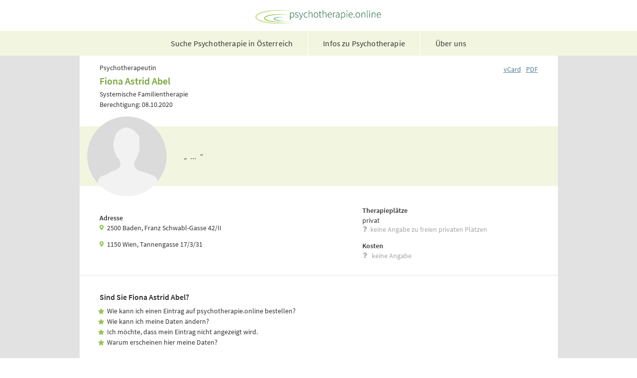

--- FILE ---
content_type: text/html; charset=UTF-8
request_url: https://psychotherapie.online/psychotherapeutin/abel-fiona-astrid-11603/
body_size: 2185
content:
	<!DOCTYPE html>

	<html lang="de-AT">

	<head>

	<title>Abel Fiona Astrid Psychotherapeutin</title>
	<meta charset="utf-8">
	<meta name="description"            content="Psychotherapeutin Abel Fiona Astrid, 2500 Baden" />
	<meta name="title"                  content="Abel Fiona Astrid Psychotherapeutin" />
	<meta name="keywords"               content="Psychotherapie,Psychotherapeutin,2500,Baden,Franz Schwabl-Gasse,Systemische,Familientherapie" />
	<meta name="page-topic"             content="Psychotherapie,Psychotherapeutin,Psychotherapeut" />
	<meta name="viewport"               content="width=device-width, initial-scale=1.0, maximum-scale=1.0"/>
	<meta http-equiv="Content-Type"     content="text/html; charset=utf-8" />
	<meta http-equiv="Cache-Control"    content="no-cache" />
	<meta name="audience"               content="all" />
	<meta http-equiv="content-language" content="de-AT" />
	<meta name="robots"                 content="index, follow" />
	<meta name="revisit-after"          content="1 days" />

	<link rel="stylesheet" type="text/css" href="/css/styles.css">
	<link rel="stylesheet" href="/css/fontawesome-free-5.15.1-web/css/all.css">

	<link rel="icon" type="image/svg+xml"             href="/images/favicon/favicon.svg">
	<link rel="icon" type="image/png"                 href="/images/favicon/favicon.png">
	<link rel="apple-touch-icon"      sizes="180x180" href="/images/favicon/apple-touch-icon.png">
	<link rel="icon" type="image/png" sizes="32x32"   href="/images/favicon/favicon-32x32.png">
	<link rel="icon" type="image/png" sizes="16x16"   href="/images/favicon/favicon-16x16.png">
	<link rel="manifest"                              href="/images/favicon/site.webmanifest">
	<link rel="mask-icon"                             href="/images/favicon/safari-pinned-tab.svg" color="#5bbad5">
	<meta name="msapplication-TileColor" 		  content="#da532c">
	<meta name="theme-color"             		  content="#ffffff">

	<script type="application/ld+json">{"@context": "https://schema.org","@type": "MedicalBusiness","name": "Psychotherapeutin Fiona Astrid Abel","image": "https://psychotherapie.online/psychotherapeutin/abel-fiona-astrid-11603/psychotherapeutin-abel-fiona-astrid.png","@id": "https://psychotherapie.online/psychotherapeutin/abel-fiona-astrid-11603/","url": "https://psychotherapie.online/psychotherapeutin/abel-fiona-astrid-11603/","knowsAbout": ["Systemische Familientherapie"],"foundingDate": "2020-10-08","address": {"@type": "PostalAddress","streetAddress": "Franz Schwabl-Gasse 42/II","addressLocality": "Baden","postalCode": "2500","addressCountry": "AT","email": "FionaAbel_pth@gmx.at"},"location":[{"@type": "Place","name": "Psychotherapeutin Fiona Astrid Abel","image": "https://psychotherapie.online/psychotherapeutin/abel-fiona-astrid-11603/psychotherapeutin-abel-fiona-astrid.png","address": {"@type": "PostalAddress","streetAddress": "Franz Schwabl-Gasse 42/II","addressLocality": "Baden","postalCode": "2500","addressCountry": "AT","email": "FionaAbel_pth@gmx.at"},"geo": {"@type": "GeoCoordinates","latitude": 48.014236700425,"longitude": 16.247033513334}},{"@type": "Place","name": "Psychotherapeutin Fiona Astrid Abel","image": "https://psychotherapie.online/psychotherapeutin/abel-fiona-astrid-11603/psychotherapeutin-abel-fiona-astrid.png","address": {"@type": "PostalAddress","streetAddress": "Tannengasse 17/3/31","addressLocality": "Wien","postalCode": "1150","addressCountry": "AT"},"geo": {"@type": "GeoCoordinates","latitude": 48.199695361123,"longitude": 16.330743749870}}],"sameAs": "https://psychotherapie.online/psychotherapeutin/abel-fiona-astrid-11603/" }</script></head><body>
<div class="page">
	<div class="header">
	<div class="logo">
	<a href="/">
	<img src="/images/logo_psycho-online_source_knapp.svg" alt="Logo von psychotherapie.online" height="28px">
	</a>
	</div>
			<ul class="menu">
		<li><a href="/"                         class="menuitem">Suche Psychotherapie in Österreich</a></li>
		<li><a href="/psychotherapie-faq/"      class="menuitem">Infos zu Psychotherapie</a></li>
		<li><a href="/psychotherapeuten-suche/" class="menuitem">Über uns</a></li>
		</ul>
			</div>
	<div class="main"><div class="container-detail-nameinfo"><div class="detail-nameinfo"><p class="detail-nameinfo-text">Psychotherapeutin</p><h1 class="detail-name h2">Fiona Astrid Abel</h1><p>Systemische Familientherapie</p><p class="detail-nameinfo-text">Berechtigung: 08.10.2020</p></div><div class="container-detail-sharelinks"><a class="detail-sharelink" href="/psychotherapeutin/abel-fiona-astrid-11603/psychotherapeutin-abel-fiona-astrid.vcf">vCard</a><a class="detail-sharelink" href="/psychotherapeutin/abel-fiona-astrid-11603/psychotherapeutin-abel-fiona-astrid.pdf">PDF</a></div></div></div><div class="full container-zitat"><div class="detail-portrait"><img src="/psychotherapeutin/abel-fiona-astrid-11603/psychotherapeutin-abel-fiona-astrid.png" width="160" height="160" alt="PsychotherapeutinFiona Astrid Abel" /></div><p class="zitat">„&nbsp; ... &nbsp;“</p></div><div class="main detail-info"><div class="detail-info-col-1"><ul class="fa-ul"></ul><h4>Adresse</h4><ul class="fa-ul"><li><i class="fa-li fa fa-map-marker-alt"></i>2500 Baden, Franz Schwabl-Gasse 42/II</li></ul><ul class="fa-ul"><li><i class="fa-li fa fa-map-marker-alt"></i>1150 Wien, Tannengasse 17/3/31</li></ul></div><div class="detail-info-col-2"><h4>Therapieplätze</h4><ul><li>privat</li><li class="text-keine-angabe"><img class="mini-icon" src="/images/question-icon-grey-square.svg"/>keine Angabe zu freien privaten Plätzen</li></ul><h4>Kosten</h4><ul><li class="text-keine-angabe"><img class="mini-icon" src="/images/question-icon-grey-square.svg"/> keine Angabe</li></ul></div></div><div class="main detail-nameinfo">

<br>
<h3>Sind Sie 
Fiona Astrid Abel?
</h3>
<ul class="fa-ul infobar-text">
<li><i class="fa-li fa fa-star"></i>Wie kann ich einen Eintrag auf psychotherapie.online bestellen?</li>
<li><i class="fa-li fa fa-star"></i>Wie kann ich meine Daten ändern?</li>
<li><i class="fa-li fa fa-star"></i>Ich möchte, dass mein Eintrag nicht angezeigt wird.</li>
<li><i class="fa-li fa fa-star"></i>Warum erscheinen hier meine Daten?</li>
</ul>
<br>
Alle Informationen finden Sie unter <a href="https://psychotherapie.online/login/?info">Psychotherapeut*innen auf psychotherapie.online</a>.
<br><br>
</div>
<div class="detail-map-container"><div class="detail-map"><iframe width="100%" height="100%" style="border:none;"
	       src="/map/?id=6971e40f238e81.49234918&db=psy&len=221b0a5acc19925eea725ba034c13970702e111aaf090b097e58887afe8d12e6"></iframe></div><p class="map-impressum">Datenquelle: <a href="https://basemap.at/" target="_blank">basemap.at</a></p></div><div class="main container-detail-pics">
</div>

<div class="footer"><a class="footer-link" href="/impressum/" >Impressum & Datenschutz</a><a class="footer-link" href="/login/">Registrieren & Anmelden</a></div>
</div>

</body>
</html>


--- FILE ---
content_type: text/html; charset=UTF-8
request_url: https://psychotherapie.online/map/?id=6971e40f238e81.49234918&db=psy&len=221b0a5acc19925eea725ba034c13970702e111aaf090b097e58887afe8d12e6
body_size: 2862
content:
<!DOCTYPE html>
<html>
<head>
<meta http-equiv="Content-Type" content="text/html; charset=utf-8">
<meta name="viewport" content="width=device-width, initial-scale=1.0, maximum-scale=1.0, user-scalable=0">
<meta name="apple-mobile-web-app-capable" content="yes">
<title>psychotherapie.online - Karte Psychotherapeuten Österreich</title>
<link rel="stylesheet" href="/openlayers/theme/default/style.css" type="text/css"/>
<style>
html, body, div, span, object, iframe, h1, h2, h3, h4, h5, h6, p, blockquote, pre, a, abbr, acronym, address, code, del, dfn, em, img, q, dl, dt, dd, fieldset, form, label, legend, table, caption, tbody, tfoot, thead, tr, th, td {margin:0;padding:0;border:0;font-weight:inherit;font-style:inherit;font-size:100%;font-family:inherit;vertical-align:baseline;}
body {line-height:1.5;}
table {border-collapse:separate;border-spacing:0;}
caption, th, td {text-align:left;font-weight:normal;}
table, td, th {vertical-align:middle;}
blockquote:before, blockquote:after, q:before, q:after {content:"";}
blockquote, q {quotes:"" "";}
a img {border:none;}
body 
{
	font-family: "Lucida Grande", Verdana, Geneva, Lucida, Arial, Helvetica, sans-serif;
	font-size: 80%;
	color: #222;
	background: #fff;
	margin: 0em 0em;
}
pre, code 
{
	margin: 1.5em 0;
	white-space: pre;
}
pre, code 
{
	font: 1em 'andale mono', 'lucida console', monospace;
	line-height:1.5;
}
a[href] 
{
	color: #436976;
	background-color: transparent;
}
h1, h2, h3, h4, h5, h6 
{
	color: #003a6b;
	background-color: transparent;
	font: 100% 'Lucida Grande', Verdana, Geneva, Lucida, Arial, Helvetica, sans-serif;
	margin: 0;
	padding-top: 0.5em;
}
h1 
{
	font-size: 130%;
	margin-bottom: 0.5em;
	border-bottom: 1px solid #fcb100;
}
h2 
{
	font-size: 120%;
	margin-bottom: 0.5em;
	border-bottom: 1px solid #aaa;
}
h3 
{
	font-size: 110%;
	margin-bottom: 0.5em;
	text-decoration: underline;
}
h4 
{
	font-size: 100%;
	font-weight: bold;
}
h5 
{
	font-size: 100%;
	font-weight: bold;
}
h6 
{
	font-size: 80%;
	font-weight: bold;
}
.olControlAttribution 
{
	bottom: 5px;
}
.smallmap 
{
	width: 100%;
	height: 380px;
	border: 0px solid #ff0000;
}
#tags 
{
	display: none;
}
#docs p 
{
	margin-bottom: 0.5em;
}
/* **** 20210531 atitngo 
@media only screen and (max-width: 600px) 
{
	body 
	{
		height           : 100%;
		margin           : 0;
		padding          : 0;
		width            : 100%;
	}
	#map
	{
		background : #7391ad;
		width      : 100%;
	}
	#map 
	{
		border : 0;
		height : 512px;
	}
	#title 
	{
		font-size   : 1.3em;
		line-height : 2em;
		text-indent : 1em;
		margin      : 0;
		padding     : 0;
	}
	#docs 
	{
		bottom     : 0;
		padding    : 1em;
	}
	#shortdesc 
	{
		color      : #aaa;
		font-size  : 0.8em;
		padding    : 1em;
		text-align : right;
	}
	#tags 
	{
		display : none;
	}
}
@media only screen and (orientation: landscape) and (max-width: 600px)
{
	#shortdesc 
	{
		float: right;
		width: 25%;
	}
	#map 
	{
		width: 70%;
	}
	#docs 
	{
		font-size: 12px;
	}
}
*/
body 
{
	-webkit-text-size-adjust: none;
}

.olImageLoadError{display: none !important;}

</style>

<script src="/openlayers/OpenLayers.js"></script>

<script>

var map;

var extent = new OpenLayers.Bounds(960775.14794368,
                                   5792039.2022823,
                                   1943722.9120636,
                                   6329479.324005);

function init()
{
	map = new OpenLayers.Map({
			div: "map",
			projection: "EPSG:3857",
			numZoomLevels: 19,
			controls: []
				});

        map.setOptions({restrictedExtent: extent});

	map.isValidZoomLevel = function(zoomLevel) 
	{
		    valid = ( (zoomLevel != null) && (zoomLevel >= 7) && (zoomLevel <= 19) ); // 20 was 16
		    if(!valid && map.getZoom() == 0)
		    {
			map.zoomTo(19 - (19 - 7)/2);
		    }
		    return valid;
	}

	map.addControl(new OpenLayers.Control.Navigation());       // The navigation control handles map browsing with mouse events (dragging, double-clicking, and scrolling the wheel).  Create a new navigation control with the OpenLayers.Control.Navigation control.
	map.addControl(new OpenLayers.Control.KeyboardDefaults()); // The KeyboardDefaults control adds panning and zooming functions, controlled with the keyboard.  By default arrow keys pan, +/- keys zoom & Page Up/Page Down/Home/End scroll by three quarters of a page.
	//map.addControl(new OpenLayers.Control.TouchNavigation());  // The navigation control handles map browsing with touch events (dragging, double-tapping, tap with two fingers, and pinch zoom).  Create a new control with the OpenLayers.Control.TouchNavigation constructor.
	//map.addControl(new OpenLayers.Control.PinchZoom());        // Create a control for zooming with pinch gestures.  This works on devices with multi-touch support.
	map.addControl(new OpenLayers.Control.PanZoom());	   // The PanZoom is a visible control, composed of a OpenLayers.Control.PanPanel and a OpenLayers.Control.ZoomPanel.  By default it is drawn in the upper left corner of the map.
	//map.addControl(new OpenLayers.Control.Scale());            // The Scale control displays the current map scale as a ratio (e.g.  Scale = 1:1M).  By default it is displayed in the lower right corner of the map.
	//map.addControl(new OpenLayers.Control.ScaleLine());        // The ScaleLine displays a small line indicator representing the current map scale on the map.  By default it is drawn in the lower left corner of the map.

/*	
	var basemap = new OpenLayers.Layer.WMTS({
			name: "basemap.at",
			url:
			"https://maps.wien.gv.at/basemap/bmaphidpi/{Style}/{TileMatrixSet}/{TileMatrix}/{TileRow}/{TileCol}.jpeg",
			layer: "geolandbasemap",
			matrixSet: "google3857",
			requestEncoding: "REST",
			style: "normal",
			isBaseLayer: true });

*/
	// "https://psychotherapie.online/basemap/tiles/{TileMatrix}/{TileCol}/{TileRow}.png",

	var basemap = new OpenLayers.Layer.WMTS({
			name: "basemap.at",
			url:
			"https://psychotherapie.online/basemap/{TileMatrix}/{TileCol}/{TileRow}",
			layer: "geolandbasemap",
			matrixSet: "google3857",
			requestEncoding: "REST",
			style: "normal",
			isBaseLayer: true });

	map.addLayers([basemap]);

	var markers = new OpenLayers.Layer.Markers( "Markers" );
	map.addLayer(markers);

	var size0 = new OpenLayers.Size(35,35);var size_active0 = new OpenLayers.Size(35,35);var icon0 = new OpenLayers.Icon('/css/icon_psy.svg',
									   size0,
									   new OpenLayers.Pixel(-(size0.w/2), -(size0.h)));var icon_active0 = new OpenLayers.Icon('/css/icon_psy_active.svg',
									   size_active0,
									   new OpenLayers.Pixel(-(size_active0.w/2), -(size_active0.h)));var marker0 = new OpenLayers.Marker(new OpenLayers.LonLat(1808611.4976056, 6109223.6414510),icon0);var marker_active0 = new OpenLayers.Marker(new OpenLayers.LonLat(1808611.4976056, 6109223.6414510),icon_active0);markers.addMarker(marker0);markers.addMarker(marker_active0);marker_active0.display(false);var size1 = new OpenLayers.Size(35,35);var size_active1 = new OpenLayers.Size(35,35);var icon1 = new OpenLayers.Icon('/css/icon_psy.svg',
									   size1,
									   new OpenLayers.Pixel(-(size1.w/2), -(size1.h)));var icon_active1 = new OpenLayers.Icon('/css/icon_psy_active.svg',
									   size_active1,
									   new OpenLayers.Pixel(-(size_active1.w/2), -(size_active1.h)));var marker1 = new OpenLayers.Marker(new OpenLayers.LonLat(1817930.0785109, 6140141.5608325),icon1);var marker_active1 = new OpenLayers.Marker(new OpenLayers.LonLat(1817930.0785109, 6140141.5608325),icon_active1);markers.addMarker(marker1);markers.addMarker(marker_active1);marker_active1.display(false);
	// zoom to see all
	map.zoomToExtent(markers.getDataExtent());
	map.zoomOut(); // zoom one level back to see all markers

		//map.zoomTo(16);

} // function init()

</script>

<style>
.olControlAttribution 
{
	bottom: 5px;
}
</style>
</head>
<body onload="init();">
<div id="map" class="smallmap"></div>
<div style="clear: both;"></div>
</body>
</html>


--- FILE ---
content_type: text/css
request_url: https://psychotherapie.online/css/styles.css
body_size: 5807
content:
/* ---------- Allgemein ---------- */

*{
    margin: 0;
    padding: 0;
    box-sizing: border-box;
    font-family: Source Sans Pro, sans-serif;    

}


/*
body 
{
  width: 210mm;
}
@page 
{
  margin:0;
  padding:0;
}
*/

.infobar {
    background-color: var(--orangelight);
    padding-top: 10px;
    padding-bottom: 10px;
    border: 3px solid var(--orangemid);
}

.infobar-icon {
    color: var(--orange);
}

.infobar-text {
    line-height: 1.5;
}


/*
-----------LOGOFARBEN--------------
ligth green: #dbe7a9
middle green: #aecd6a
dark green: #619c51
*/


:root {
    --greenlight: #F2F6E0;      /* fÃ¼r hellgrÃ¼ne HintergrÃ¼nde */
    --greenmid: #99C55A;        /* fÃ¼r Icons, Button-hover */
    --greendark: #619c51;       /* fÃ¼r text-link-hover */
    
    --linkblue: #527e99;        /* fÃ¼r text-links */
        
    --textgrey: #333333;        /* Text: default */
    --textgreylight: #A4A5A5;   /* Text: keine Angaben */
    --textgreen: #7BA63E;       /* fÃ¼r groÃŸe Headlines */
    --textred: #C67B3E;         /* für warnung */
  
    --lightgrey: #EFEFEF;       /* fÃ¼r hellgraue HintergrÃ¼nde */

    --midgrey: #E2E2E2;         /* Hintergrund Detailinfos, Trennlinien */
    --darkgrey: #909090;        /* genereller Seitenhintergrund */
    --darkestgrey: #555;        /* Hintergrund tooltip */

    --orange: #DF6B29;          /* Map-Icon, Infobar-Icon */
    --orangemid: #FF9457;       /* Infobar-Border */
    --orangelight: #FFD8C2      /* Infobar-Background */
}


/* ----------- Font ------------ */

/* source-sans-pro-300 - latin */
@font-face {
  font-family: 'Source Sans Pro';
  font-style: normal;
  font-weight: 300;
    font-display: swap;
  src: url('/css/fonts/source-sans-pro-v14-latin-300.eot'); /* IE9 Compat Modes */
  src: local(''),
       url('/css/fonts/source-sans-pro-v14-latin-300.eot?#iefix') format('embedded-opentype'), /* IE6-IE8 */
       url('/css/fonts/source-sans-pro-v14-latin-300.woff2') format('woff2'), /* Super Modern Browsers */
       url('/css/fonts/source-sans-pro-v14-latin-300.woff') format('woff'), /* Modern Browsers */
       url('/css/fonts/source-sans-pro-v14-latin-300.ttf') format('truetype'), /* Safari, Android, iOS */
       url('/css/fonts/source-sans-pro-v14-latin-300.svg#SourceSansPro') format('svg'); /* Legacy iOS */
}

/* source-sans-pro-regular - latin */
@font-face {
  font-family: 'Source Sans Pro';
  font-style: normal;
  font-weight: 400;
  font-display: swap;
  src: url('/css/fonts/source-sans-pro-v14-latin-regular.eot'); /* IE9 Compat Modes */
  src: local(''),
       url('/css/fonts/source-sans-pro-v14-latin-regular.eot?#iefix') format('embedded-opentype'), /* IE6-IE8 */
       url('/css/fonts/source-sans-pro-v14-latin-regular.woff2') format('woff2'), /* Super Modern Browsers */
       url('/css/fonts/source-sans-pro-v14-latin-regular.woff') format('woff'), /* Modern Browsers */
       url('/css/fonts/source-sans-pro-v14-latin-regular.ttf') format('truetype'), /* Safari, Android, iOS */
       url('/css/fonts/source-sans-pro-v14-latin-regular.svg#SourceSansPro') format('svg'); /* Legacy iOS */
}

/* source-sans-pro-italic - latin */
@font-face {
  font-family: 'Source Sans Pro';
  font-style: italic;
  font-weight: 400;
  font-display: swap;
  src: url('/css/fonts/source-sans-pro-v14-latin-italic.eot'); /* IE9 Compat Modes */
  src: local(''),
       url('/css/fonts/source-sans-pro-v14-latin-italic.eot?#iefix') format('embedded-opentype'), /* IE6-IE8 */
       url('/css/fonts/source-sans-pro-v14-latin-italic.woff2') format('woff2'), /* Super Modern Browsers */
       url('/css/fonts/source-sans-pro-v14-latin-italic.woff') format('woff'), /* Modern Browsers */
       url('/css/fonts/source-sans-pro-v14-latin-italic.ttf') format('truetype'), /* Safari, Android, iOS */
       url('/css/fonts/source-sans-pro-v14-latin-italic.svg#SourceSansPro') format('svg'); /* Legacy iOS */
}

/* source-sans-pro-300italic - latin */
@font-face {
  font-family: 'Source Sans Pro';
  font-style: italic;
  font-weight: 300;
  font-display: swap;
  src: url('/css/fonts/source-sans-pro-v14-latin-300italic.eot'); /* IE9 Compat Modes */
  src: local(''),
       url('/css/fonts/source-sans-pro-v14-latin-300italic.eot?#iefix') format('embedded-opentype'), /* IE6-IE8 */
       url('/css/fonts/source-sans-pro-v14-latin-300italic.woff2') format('woff2'), /* Super Modern Browsers */
       url('/css/fonts/source-sans-pro-v14-latin-300italic.woff') format('woff'), /* Modern Browsers */
       url('/css/fonts/source-sans-pro-v14-latin-300italic.ttf') format('truetype'), /* Safari, Android, iOS */
       url('/css/fonts/source-sans-pro-v14-latin-300italic.svg#SourceSansPro') format('svg'); /* Legacy iOS */
}

/* source-sans-pro-600 - latin */
@font-face {
  font-family: 'Source Sans Pro';
  font-style: normal;
  font-weight: 600;
  font-display: swap;
  src: url('/css/fonts/source-sans-pro-v14-latin-600.eot'); /* IE9 Compat Modes */
  src: local(''),
       url('/css/fonts/source-sans-pro-v14-latin-600.eot?#iefix') format('embedded-opentype'), /* IE6-IE8 */
       url('/css/fonts/source-sans-pro-v14-latin-600.woff2') format('woff2'), /* Super Modern Browsers */
       url('/css/fonts/source-sans-pro-v14-latin-600.woff') format('woff'), /* Modern Browsers */
       url('/css/fonts/source-sans-pro-v14-latin-600.ttf') format('truetype'), /* Safari, Android, iOS */
       url('/css/fonts/source-sans-pro-v14-latin-600.svg#SourceSansPro') format('svg'); /* Legacy iOS */
}

/* source-sans-pro-600italic - latin */
@font-face {
  font-family: 'Source Sans Pro';
  font-style: italic;
  font-weight: 600;
  font-display: swap;
  src: url('/css/fonts/source-sans-pro-v14-latin-600italic.eot'); /* IE9 Compat Modes */
  src: local(''),
       url('/css/fonts/source-sans-pro-v14-latin-600italic.eot?#iefix') format('embedded-opentype'), /* IE6-IE8 */
       url('/css/fonts/source-sans-pro-v14-latin-600italic.woff2') format('woff2'), /* Super Modern Browsers */
       url('/css/fonts/source-sans-pro-v14-latin-600italic.woff') format('woff'), /* Modern Browsers */
       url('/css/fonts/source-sans-pro-v14-latin-600italic.ttf') format('truetype'), /* Safari, Android, iOS */
       url('/css/fonts/source-sans-pro-v14-latin-600italic.svg#SourceSansPro') format('svg'); /* Legacy iOS */
}


p {
    margin-bottom: 0.2em;
    font-size: 14px;
    color: var(--textgrey);
}

ul {
    color: var(--textgrey);
    list-style: none;
}

a {
    color: var(--linkblue);
    cursor: pointer;
}

a:hover {
    color: var(--greendark);
}

/*ul {
    list-style: none;
}*/

.text-keine-angabe {
    color: var(--textgreylight);
}

.nebeninfo {
    font-size: 12px; 
}

.bold {
    font-weight: 700;
}

h1 {
    
}

h2 {
    font-size: 20px;
    padding-bottom: 10px;
    /*font-family: Lato, sans-serif;*/
    font-weight: 600; 
    color: var(--textgreen);
}

.h2 {
    font-size: 20px;
    padding-bottom: 10px;
    /*font-family: Lato, sans-serif;*/
    font-weight: 600;
    color: var(--textgreen);
}

h3 {
   font-size: 16px; 
    padding-bottom: 8px;
    font-family: Source Sans Pro, sans-serif;
    font-weight: 600;
    color: var(--textgrey);
}

h4 {
    font-size: 14px;
    padding-bottom: 2px;
    font-family: Source Sans Pro, sans-serif;
    font-weight: 600;
    color: var(--textgrey);
}

.warning {
    font-size: 16px;
    padding-bottom: 10px;
    padding-top:    10px;
    /*font-family: Lato, sans-serif;*/
    font-weight: 600; 
    color: var(--textred);
}

.warning a {
    font-size: 16px;
    padding-bottom: 10px;
    padding-top:    10px;
    /*font-family: Lato, sans-serif;*/
    font-weight: 600; 
    color: var(--textred);
}

.warningbox {
    font-size: 14px;
    padding-bottom: 10px;
    padding-top:    10px;
    font-weight: 600; 
}

.warningbox a {
    font-size: 14px;
    padding-bottom: 10px;
    padding-top:    10px;
    font-weight: 600; 
}

.page {
    background-color: var(--midgrey);
    display: flex;
    flex-wrap: wrap;
    flex-direction: column;
    font-size: 14px;
}

.main {
    background-color: #ffffff;
    padding: 15px 15px;
    width: 100%;
}

.full {
    padding-left: 15px;
    padding-right: 15px;
}


/* ---------------- Header & Navigations --------*/

.header {
    background-color: #fff;
    display: flex;
    justify-content: center;
    flex-wrap: wrap;
    width: 100%;
}

.logo {
    display: flex;
    justify-content: center;
    padding: 20px 0 10px 0;
    width: 100%;
}

.menu h1 {
    font-family: Source Sans Pro, sans-serif;
    font-weight: 500;
    font-size: 16px;
    letter-spacing: 0.01em;
    text-align: center;
}

.menu {
    background-color: var(--greenlight);
    display: flex;
    flex-wrap: wrap;
    flex-direction: column;
    align-content: center;
    width: 100%;
    list-style: none;
    font-family: Source Sans Pro, sans-serif;
    font-weight: 500;
    font-size: 16px;
    letter-spacing: 0.01em;
    text-align: center;
}

.menuitem {
    text-decoration: none;
    color: var(--textgrey);
    border: none;
    display: block;
    padding: 10px 15px;
}

.menuitem:hover {
    color: #ffffff;
    background-color: var(--greenmid);
}


/* ------------------- Suchparamenter -------------*/

.parameter {
    margin-bottom: 20px;
}

input[type=text] {
    -webkit-appearance: none;
    padding: 8px;
    border: 1px solid var(--darkgrey);
    border-radius: 2px;
    font-size: 14px;
   /* width: 100%;*/
}

input[type=url] {
    -webkit-appearance: none;
    padding: 8px;
    border: 1px solid var(--darkgrey);
    border-radius: 2px;
    font-size: 14px;
   /* width: 100%;*/
}

input[type=email] {
    -webkit-appearance: none;
    padding: 8px;
    border: 1px solid var(--darkgrey);
    border-radius: 2px;
    font-size: 14px;
   /* width: 100%;*/
}

input[type=date] {
    -webkit-appearance: none;
    padding: 8px;
    border: 1px solid var(--darkgrey);
    border-radius: 2px;
    font-size: 14px;
   /* width: 100%;*/
}

input[type=password] {
    -webkit-appearance: none;
    padding: 8px;
    border: 1px solid var(--darkgrey);
    border-radius: 2px;
    font-size: 14px;
   /* width: 100%;*/
}

input[type=text].textsuche {
    -webkit-appearance: none;
    padding: 0 0 0 5px;
    border: 1px solid var(--darkgrey);
    border-radius: 2px;
    font-size: 14px;
    width: 90%;
}

input[type=number] {
    -webkit-appearance: none;
    padding: 0 0 0 5px;
    border: 1px solid var(--darkgrey);
    border-radius: 2px;
    font-size: 14px;
    width: 45px;
}

input:focus {
    outline: none;
    border: 1px solid var(--greenmid);
    outline: 1px solid var(--greenmid);
}

.dropdown {
    -webkit-appearance: none;
    padding: 0 0 0 5px;
    border: 1px solid var(--darkgrey);
    border-radius: 2px;
    font-size: 14px;
}

.parameter label{
    margin-right: 4px;
    color: var(--textgrey);
}

.plz {
    display: flex;
    margin-bottom: 8px;
}
.plz input[name="s_plzort"] {
    flex: 1;
}

.container-strasse-nr {
    /*background-color: red;*/
    display: flex;
    flex-wrap: wrap;
    justify-content: space-between;
}

.container-strasse-nr input[name=s_strasse] {
    flex: 1;
    margin-right: 8px;
    margin-bottom: 8px;
}

.container-strasse-nr input[name=s_nr] {
    flex: initial;
    width: 100px;
    margin-bottom: 8px;
}

/* --------------- Methoden & Suchfilter --------------*/

.methodenwahl,
.einleitungstext-detailsuche {
    margin-bottom: 10px;
}

.form-container {
    /*background-color: aqua;*/
    /*padding-top: 15px;*/
    display: flex;
    flex-wrap: wrap;
    width: 100%;
}

.suchfilter-element {
    margin-bottom: 15px;
    padding-right: 10px;
}

.suchfilter-element:last-of-type {
    padding-right: 0;
}

.suchfilter-element ul li {
    padding-bottom: 0.4em;
    }

.suchfilter-element ul li:last-of-type {
    padding-bottom: 0;
    }

.filterliste-follow {
    margin-bottom: 15px;
}

.filter50 {
    width: 50%;
}

.filter25 {
    width: 25%;
}

/* Background-Highlight aktives Label */

input[type=checkbox]:focus + label, input[type=radio]:focus + label 
    {
        /*background-color: <?php echo $g_focus; ?>;
        color: #000080;*/
        background-color: var(--greenlight);
        color: black;
    }  

/* Erweiterte Suche */

.icon-detailsuche {
    font-size: 0.7em;
    padding-left: 5px;
}

.icon-detailsuche:hover {
    text-decoration: none;
}

.icon-detailsuche-link {
    text-decoration: none;
    color: var(--textgreen);
}

.detailsuche-hl {
    background-color: white;
    border: none;
    font-size: 20px;
    padding-bottom: 10px;
    font-weight: 600; 
    color: var(--textgreen);
    text-decoration: none;
}

.detailsuche-hl:hover {
    /*text-decoration: underline;*/
    color: var(--greendark);
    cursor: pointer;
}

.text-link-detailsuche {
}

/* ----------------- Buttons ----------------*/

.button {
    -webkit-appearance: none;

    color: var(--textgrey);
    background-color: var(--greenlight);
    text-align: center;
    font-size: 14px;
    
    border: 1px solid var(--greenlight);
    border-radius: 2px;
    padding: 12px 20px;
    
    cursor: pointer;
}

.button:link,
.button:visited {
    border: none;
    text-decoration: none;
    color: var(--textgrey); 
}

.button:hover {
    background-color: var(--greenmid);
    border: 1px solid var(--greenmid);
    border-radius: 2px;
    color: #ffffff;
}

.button:active {
    background-color: var(--textgreen);
    border: 1px solid var(--textgreen);
}

.button:disabled {
    color: #a0a0a0;
    background-color: var(--lightgrey);
    cursor: not-allowed;
}

.button-2nd {
    background-color: var(--lightgrey);
    border: 1px solid var(--lightgrey);
    border-radius: 2px;
    padding: 8px 15px;
    color: var(--textgrey);
    font-size: 14px;
}

.button-2nd:link,
.button-2nd:visited {
    color: var(--textgrey);
    border: none;
}

.button-2nd:hover {
    color: #ffffff;
}

.button-icon {
    background-color: white;
    padding: 0 10px;
    color: var(--greenmid);
    border: 1px solid white;
}

.button-standort {
    margin-bottom: 8px;
    margin-left: 8px;
}

.button-suchen {
    width: 100%;
}

/* ---------- Ergebnis & Karte ----------*/


    .text-ergebnis {
        margin-bottom: 20px;
    }


    .karteninfo {
        padding-top: 10px;
        padding-bottom: 10px;
        background-color: ;
    }


    /* ---------- Karte ------------*/

    .map-container {
        display: flex;
        height: 500px;
        position: relative;
    }

    .map {
        width: 100%;
    }

    /* ---------- Seitennr-Navigation ----------- */

    .container-numb-nav {
        display: flex;
        justify-content: space-between;
        align-items: center;
    }

    .numb-nav {
        display: flex;
        flex-wrap: wrap;
        list-style: none;
    }

    .numb-nav > button {
        margin-right: 5px;
    }

    .numb-nav > button:last-of-type {
        margin-right: 0;
    }


/* ---------- Ergebnisliste ---------- */


h4 a {
    color: black;
    font-weight: 600;
    font-size: 17px;
    text-decoration: underline;
}

.table-container {
    width: 100%;
}

.table-row-1 {
    background-color: #ffffff;
}

.table-row-2 {
    background-color: var(--lightgrey);
}

/* ausgewÃ¤hltes Ergebnis */

.ergebnis-selected {
    background-color: #ffffff;
    border-bottom: 4px solid var(--midgrey);
}

.mini-numb-nav {
    display: flex;
    justify-content: center;
    align-items: center;
    margin-bottom: 20px;
}

.mini-numb-nav-pfeil {
}

.mini-numb-nav-counter {
    padding: 0 15px;
}


.table-container .headline-suchergebnisse {
    text-align: center;
    padding-top: 25px;
}

.table-row-1,
.table-row-2 {
    display: flex;
    width: 100%;
    flex-direction: column;
    /*padding-top: 15px;*/
    /*line-height: 1.2;*/
}

.cell {
    padding: 5px 15px 5px 15px;
}

.psycho-foto {
    margin: 10px 15px 0 15px;
    width: 90px;
    display: block;
    flex-wrap: wrap;
    position: relative;
}
    
.psycho-foto img {
    width: 90px;
    border-radius: 50%;
    -webkit-filter: grayscale(100%);
    -moz-filter: grayscale(100%);
    -ms-filter: grayscale(100%);
    -o-filter: grayscale(100%);
    filter: grayscale(100%);
}

.psycho-foto-admin-gray {
    width: 90px;
    border-radius: 50%;
    -webkit-filter: grayscale(100%);
    -moz-filter: grayscale(100%);
    -ms-filter: grayscale(100%);
    -o-filter: grayscale(100%);
    filter: grayscale(100%);
}

.psycho-foto-admin-color {
    height: 90px;
    width: 90px;
    border-radius: 50%;
}

.psycho-foto .verified-user {
    color: var(--greenmid);
    position: absolute;
    font-size: 1.1em;
    top: 4px;
    left: 2px;
    z-index: 1;
}


/* ---------- Tooltip ---------- */

/* tooltip-info: Was bedeutet verifiziert? */

.tooltip-verified {
    position: relative;
    display: inline-block;
}

.tooltip-verified .tooltip-text-verified {
    visibility: hidden;
    width: 180px;
    background-color: var(--darkestgrey);
    color: #fff;
    text-align: center;
    font-size: 14px;
    line-height: 1.2;
    padding: 8px 5px;
    border-radius: 5px;
    
/* position of the tooltip text */
    
    position: absolute;
    z-index: 1;
    bottom: 120%;
    left: 50%;
    margin-left: -15px;
    
/* fade in tooltip */
    
    opacity: 0;
    transition: opacity 0.3s;
}

/* tooltip arrow */

.tooltip-verified .tooltip-text-verified::after {
    content: "";
    position: absolute;
    top: 100%;
    left: 15%;
    margin-left: -16px;
    border-width: 5px;
    border-style: solid;
    border-color: var(--darkestgrey) transparent transparent transparent;
}

.tooltip-verified:hover .tooltip-text-verified {
    visibility: visible;
    opacity: 1;
}



.adressline {
    display: flex;
    background-color: antiquewhite;
    align-items: flex-start;
}

.fa-li {
    color: var(--greenmid);
    font-size: 0.8em;
    margin-top: 0.28em;
}

.psycho-adress li {
    margin-bottom: 0.2em;
}*/

.psycho-platz {
    /*background-color: antiquewhite;*/
    color: #619c51;
    display: flex;
    align-items: flex-start;
    /*padding: 10px 0 0 0;*/
}

.supervision,
.title {
    font-style: italic;
}

.map-marker,
.website-icon {
    width: 10px;
    margin-right: 5px;
    margin-top: 5px
    /*background-color: skyblue;*/
}

.check-icon {
    width: 16px;
    /*fill: green;   --------find out how to add svg inline => besser in der Zeile platzieren? Dann auf jeden Fall besser zumindest an der ersten ausgerichtet, aber der Text bricht um*/
    margin-right: 5px;
    margin-top: 3px
}

.question-icon {
    height: 14px;
    margin-right: 5px;
    margin-top: 4px;
}

.cross-icon {
    width: 12px;
    margin-right: 5px;
    margin-top: 6px;
}

.mini-icon {
    width: 16px;
    padding-right: 5px;
}

.besetzt{
    color: crimson;
}

/*.website-icon {
    margin-top: 7px;
}*/

/* ---------- Footer ---------- */

.footer {
    background-color: var(--greenlight);
    width: 100%;
    padding: 15px 15px;
    display: flex;
    flex-wrap: wrap;
    justify-content: space-between;
}

/* keine default underline bei Links im Footer, nur bei hover â€“ wird sonst zu viel */

.footer-link{
    text-decoration: none;
    padding-bottom: 8px;
}

.footer-link:hover {
    text-decoration: underline;
}


/* 00000000000000000 DETAILSEITE DEFAULT 00000000000000000 */

.detail-name {
    padding-bottom: 5px;
}

.detail-nameinfo {
    /*background-color: aquamarine;*/
}

.detail-nameinfo-text {
    margin-bottom: 5px;
}

.container-detail-nameinfo {
    display: flex;
    justify-content: space-between;
    align-content: flex-start;
}

.container-detail-sharelinks {
    text-align: right;
    width: 10%;
}

.detail-sharelink {
    padding-left: 10px;
    line-height: 1.8;
}

/* -------------- Zitat & Portraitfoto ------------- */

.container-zitat {
    background-color: var(--greenlight);
    display: flex;
    flex-wrap: wrap;
    justify-content: center;
    padding-left: 15px;
    padding-right: 15px;
    border: none;    
}

.detail-portrait {
    background-color: none;
    /*margin-bottom: 5px;*/
    flex-wrap: wrap;
    position: relative;
    top: -20px;
}

.detail-portrait img{
    width: 160px;
    height: 160px;
    border-radius: 50%;
}


.detail-portrait .detail-verified-user { 
    
    /* angepasste Positionierung von verfied-icon bei Portraitfoto in Detailseite */
    
    color: var(--greenmid);
    position: absolute;
    font-size: 2em;
    top: 10px;
    left: 2px;
    z-index: 1;
}

.zitat {
    font-size: 16px;
    font-style: italic;
    text-align: center;
}

/* ---------- Infos Detailseite def --------- */

.detail-info {
    border-bottom: 1px solid var(--midgrey);
    display: flex;
    flex-wrap: wrap;
}

.detail-info-col-1 {
    width: 60%;
}

.detail-info-col-2 {
    width: 30%;
}

/* styles fÃ¼r Variante ohne fa-ul*/
    .detail-adress-container { 
        display: flex;
        align-items: flex-start
    }

    .map-icon {
        padding-top: 3px;
    }
/*----*/

.container-detail-method {
    display: flex;
    flex-wrap: wrap;
}

.detail-method {
    width: 30%;
}

.detail-info ul,
.detail-method ul {
    list-style: none;
    margin-bottom: 15px; 
}

.line-grey hr {
    border: 1px solid var(--midgrey);
}

/* ----------- Karte Detailseite ---------- */

.detail-map-container {
    display: flex;
    height: 380px;
    position: relative;
}

.detail-map {
    width: 100%;
}

.map-impressum {
    position: absolute;
    bottom: 0px;
    right: 0px;
    
    background-color: white;
    opacity: 65%;
    padding: 3px 8px;
    
    font-size: 12px;
    margin-bottom: 0;
}


/* ----------- Pers. Infos Detailseite --------*/

.container-detail-personal {
    background-color: var(--lightgrey);
    /* display: flex; */
    flex-wrap: wrap;
    padding-top: 20px;
    padding-bottom: 20px;
    border-bottom: 1px solid #fff;
    width: 100%;
}

.container-detail-personal ul {
    padding-left: 15px;
    /* margin-bottom: 15px; */
}

.bullet-point-list {
    list-style: none;
}

.bullet-point-list li::before {
    content: "\2022";
    display: inline-block;
    margin-left: -1em;
    margin-right: 10px;
}

/* ----------- Praxisbilder Detailseite ---------- */

.container-detail-pics {
    display: flex;
    flex-wrap: wrap;
    justify-content: space-between
    }

.detail-pic {
    position: relative;
    display: flex;
    margin-bottom: 15px;
    width: 100%;
}

.detail-pic img {
    width: 100%;
}

.bildtext {
    text-align: center;
    font-size: 12px;
    background-color: var(--greenlight);
    /*display: block;*/
    width: 100%;
    margin-bottom: 0;
    padding: 10px 0;
    
    position: absolute;
    z-index: 1;
    bottom: 0;
}

.detail-impressum p {
    font-size: 12px;
}

/* ----------- Edit ---------- */



.edit-row {
    display: flex;
    background-color: #ffffff;
    padding-bottom: 15px;
    padding-left: 15px;
}

.edit-row-1 {
    /*background-color: var(--lightgrey);*/
    padding-top: 15px;
    border-top: 3px solid var(--lightgrey);
}

.edit-col-left {
    width: 20%;
}

.edit-col-right {
    width: 80%;
}

.edit-col-right li {
    margin-bottom: 0.4em;
}

.edit-adressfeld {
    margin-bottom: 0.4em;
}


/* ----------------- RESPONSIVE -------------------*/
/* ------------------------------------------------*/

/* ---------- Spez. Styles fÃ¼r div. EndgerÃ¤te --------*/
/* ------------------------------------------------*/

/*Mobile Styles*/
@media only screen and (max-width: 600px) {
    .menu li {
        border-bottom: 1px solid #ffffff;
        width: 100%
    }
    
    .menu > li:last-of-type {
        border-bottom: none;
    }
    
    .suchfilter-element ul li{
        padding-bottom: 0.6em;
    }
    
    .suchfilter-element ul li:last-of-type {
        padding-bottom: 0.2em
    }

    .filter50,
    .filter25 {
        width: 100%;
    }
    
    .table-row-1,
    .table-row-2 {
        padding-bottom: 5px;
    }

    
/* 0000000000 DETAILSEITE MOBILE 0000000000 */
    
    .container-detail-nameinfo {
        flex-direction: column;
    }
    
    .container-detail-sharelinks {
        width: 100%;
        /*text-align: left;*/
    }
    
    /*
Unsicher ob Sharelinks besser rechts oder links
    
    .detail-sharelink {
        padding-left: 0;
        padding-right: 10px;
    }*/
    
    .zitat {
        margin-top: -10px;
        margin-bottom: 15px;
    }
    
    .detail-info-col-1,
    .detail-info-col-2 {
        width: 100%;
    }
    
/* grÃ¶ÃŸerer Zeilenabstand zwecks besserer Klickbarkeit der Link am Smartphone */
    
    .detail-info-col-1 {
        line-height: 1.8;
    }

    .detail-method {
        width: 100%;
    }
    
}

/*Tablet Styles */
@media only screen and (min-width: 600px) and (max-width: 961px) {
    /* ---------- Header & MenÃ¼ ----------*/
    
    .header {
    }
    
    .logo {
        justify-content: center;
        padding-left: 15px;
    }
    
    .menu {
        flex-direction: row;
        justify-content: center;
    }
    
    .menu li {
        border-right: 1px solid #ffffff;  
    }
    
    .menu li:last-of-type {
        border-right: none;
    }
    
    .menuitem {
        padding: 15px 30px;
    }
    
    .main {
        padding: 15px 30px;
    }
    
    .container-adresse {
        display: flex;   
    }
    
    .plz {
        flex: 1;
    }
    
    .container-strasse-nr {
        margin-left: 8px;
        flex: 2;
    }
    
    /* â€“â€“â€“â€“��€“â€“â€“â€“â€“â€“ Ergebnisliste Startseite Tablet ----------- */
    
    .table-row-1,
    .table-row-2 {
        flex-direction: row;
    }
    
    .psycho-foto {
        margin: 10px 15px 10px 15px;
    }
    
    .cell {
        padding: 15px 15px 10px 0;
    }
    
    .psycho-name {
        flex: 2;
    }
    
    .psycho-dist {
        width: 8%;
    }
    
    .psycho-adress {
        flex: 3;
    }
    
    .psycho-methode {
        width: 30%;
    }
    

    .footer {
        padding: 15px 30px;
    }
    
    /* 0000000000 DETAILSEITE TABLET 00000000000 */
    
    .detail-nameinfo {
        margin-bottom: 15px; 
    }
    
    .container-zitat {
        justify-content: flex-start;
        flex-wrap: nowrap;
        height: 120px;
    }
    
    .zitat {
        text-align: left;
        align-self: center;
        width: 80%;
        margin: 0 30px;
    }
    
    .detail-info {
        padding-top: 35px;
    }
    
    .detail-personal {
        max-width: 550px;
        margin: 0 auto;
    }
    
    .detail-pic {
        width: 49%;
    }

}
    

/* Desktop Styles */
@media only screen and (min-width: 961px) {
    .main {
        width: 961px;
        margin: 0 auto;
        padding: 15px 40px;
    }
    
    .full {
        width: 961px;
        margin: 0 auto;
    }
    
    /* ---------- Header & MenÃ¼ ----------*/

    .header {
        width: 100%;
    }
    
    .menu {
        flex-direction: row;
        justify-content: center;
    }
    
    .menu li {
        border-right: 1px solid #ffffff;  
    }
    
    .menuitem {
        padding: 15px 30px;
    }
    
    .menu li:last-of-type {
        border: none;
    }
    
    .container-adresse {
        display: flex;   
    }
    
    .plz {
        flex: 1;
    }
    
    .container-strasse-nr {
        margin-left: 8px;
        flex: 2;
    }
    
    .form-container {
        max-height: 500px;
        flex-wrap: wrap;
        align-content: flex-start;
        /*flex-direction: row;
        flex-wrap: wrap;*/
    }
    
    .button-suchen input[type=submit] {
        width: 680px;
    }
    
    .map-container {
        width: 961px;
        margin: 0 auto; 
    }
    
    .table-container {
        width: 961px;
        margin: 0 auto;
    }
    
    .table-row-1,
    .table-row-2 {
        flex-direction: row;
    }
    
    .cell {
        padding: 15px 15px 10px 0;
    }
    
    .psycho-foto {
        margin: 10px 15px 10px 15px;
    }
    
    .psycho-foto img{
        /*background-color: blue;*/
        width: 90px;
        border-radius: 50%;
    }
    
    .psycho-name {
        flex: 2;
    }
    
    .psycho-dist {
        width: 8%;
    }
    
    .psycho-adress {
        flex: 3;
    }
    
    .psycho-methode {
        width: 30%;
    }

    /* BreitenbeschrÃ¤nkung Footer */
    
    .footer {
        width: 961px;
        margin: 0 auto;
        padding: 15px 40px;
    }
    
    
    /* 0000000000 DETAILSEITE DESKTOP 0000000000*/
    
    .detail-nameinfo {
        margin-bottom: 15px; 
    }
    
    .container-zitat {
        justify-content: flex-start;
        flex-wrap: nowrap;
        height: 120px;
    }
    
    .zitat {
        text-align: left;
        align-self: center;
        width: 80%;
        margin: 0 35px;
    }
    
    .detail-pic {
        width: 49%;
    }
    
    .detail-info {
        padding-top: 40px;
    }
    
    .detail-map-container {
        width: 961px;
        margin: 0 auto;
    }
    
    .detail-personal {
        max-width: 550px;
        margin: 0 auto;
    }
    
    .detail-impressum {
        width: 961px;
        margin: 0 auto;
    }
   
    
}

table.list
{
        border-width: 0px 0px 0px 0px;
        border-spacing: 1px;
        border-style: outset outset outset outset;
        border-color: white white white white;
        border-collapse: collapse;
}
table.list th
{
        border-width: 1px 1px 1px 1px;
        padding: 2px 2px 2px 2px;
        border-style: inset inset inset inset;
        -moz-border-radius: 0px 0px 0px 0px;
}
table.list td
{
        border-width: 0px 0px 0px 0px;
        padding: 3px 10px 3px 0px;
        border-style: solid;
        -moz-border-radius: 0px 0px 0px 0px;
}

table.preis
{
        border-width: 0px 0px 0px 0px;
        border-spacing: 1px;
        border-style: outset outset outset outset;
        border-color: white white white white;
        border-collapse: collapse;
}
table.preis th
{
        border-width: 1px 1px 1px 1px;
        padding: 2px 2px 2px 2px;
        border-style: inset inset inset inset;
        -moz-border-radius: 0px 0px 0px 0px;
}

table.preis td
{
        border-width: 1px 1px 1px 1px;
        border-color: #909090;
        padding: 6px 10px 6px 10px;
        border-style: solid;
        -moz-border-radius: 0px 0px 0px 0px;
}

.faq
{
	margin-left:1em;
}

/* button radio 20240330 attingo */

.toggle-buttons input[type="radio"] {
	visibility: hidden;
	cursor: pointer;
}

.toggle-buttons label {
	border: 1px solid var(--textgray);
	background: var(--greenlight);
	border-radius: 0.2em;
	padding: 0.5em;
	cursor: pointer;
}

.toggle-buttons input:checked + label {
	background: var(--greenmid);
	color: var(--textgray);
	box-shadow: none;
	cursor: pointer;
}

input[type="checkbox"] {
    cursor: pointer;
}



--- FILE ---
content_type: image/svg+xml
request_url: https://psychotherapie.online/css/icon_psy.svg
body_size: 898
content:
<?xml version="1.0" encoding="UTF-8"?>
<svg width="555px" height="555px" viewBox="0 0 555 555" version="1.1" xmlns="http://www.w3.org/2000/svg" xmlns:xlink="http://www.w3.org/1999/xlink">
    <!-- Generator: Sketch 62 (91390) - https://sketch.com -->
    <title>icon_psy</title>
    <desc>Created with Sketch.</desc>
    <g id="icon_psy" stroke="none" stroke-width="1" fill="none" fill-rule="evenodd">
        <g id="Group" transform="translate(90.000000, 52.000000)" fill="#DF6B29" fill-rule="nonzero" stroke="#FFFFFF" stroke-width="12">
            <path d="M164.192937,477.499096 C25.7057813,277.008869 0,256.432444 0,182.74927 C0,81.8193231 81.9315781,0 183,0 C284.068422,0 366,81.8193231 366,182.74927 C366,256.432444 340.294219,277.008869 201.807062,477.499096 C192.719016,490.609453 173.280031,490.608501 164.192937,477.499096 Z" id="Path-Copy"></path>
        </g>
    </g>
</svg>

--- FILE ---
content_type: image/svg+xml
request_url: https://psychotherapie.online/images/logo_psycho-online_source_knapp.svg
body_size: 21044
content:
<?xml version="1.0" encoding="utf-8"?>
<!-- Generator: Adobe Illustrator 24.0.1, SVG Export Plug-In . SVG Version: 6.00 Build 0)  -->
<svg version="1.1" id="Ebene_1" xmlns="http://www.w3.org/2000/svg" xmlns:xlink="http://www.w3.org/1999/xlink" x="0px" y="0px"
	 viewBox="0 0 288.03 31.81" style="enable-background:new 0 0 288.03 31.81;" xml:space="preserve">
<style type="text/css">
	.st0{fill:#D4E29D;}
	.st1{fill:#99C55A;}
	.st2{fill:#299247;}
	.st3{fill:#FFFFFF;}
	.st4{fill:#004F26;}
</style>
<g>
	<path class="st0" d="M110.2,15.9c-0.01,1.24-0.57,2.41-1.34,3.36c-0.78,0.95-1.73,1.76-2.75,2.44c-2.05,1.37-4.31,2.39-6.6,3.27
		c-4.61,1.74-9.41,2.93-14.25,3.86c-9.68,1.87-19.54,2.75-29.41,2.95c-9.87,0.15-19.79-0.29-29.6-1.88
		c-4.9-0.84-9.79-1.89-14.54-3.63C9.34,25.38,7,24.35,4.79,22.9c-1.1-0.73-2.17-1.6-3.09-2.71c-0.91-1.1-1.69-2.6-1.7-4.29
		c0.02-1.69,0.79-3.19,1.7-4.29C2.62,10.5,3.69,9.63,4.79,8.9C7,7.45,9.35,6.42,11.71,5.53c4.75-1.73,9.64-2.79,14.54-3.62
		c9.82-1.58,19.73-2.04,29.6-1.88c9.87,0.2,19.73,1.08,29.41,2.94c4.84,0.92,9.64,2.12,14.25,3.86c2.3,0.88,4.56,1.9,6.6,3.27
		c1.02,0.68,1.98,1.49,2.75,2.44C109.63,13.49,110.19,14.66,110.2,15.9z M110.2,15.9c-0.02-1.24-0.59-2.4-1.37-3.34
		c-0.78-0.94-1.74-1.74-2.76-2.41c-2.05-1.35-4.32-2.35-6.61-3.21c-4.62-1.69-9.44-2.73-14.28-3.55c-9.7-1.57-19.54-2.02-29.34-1.86
		c-9.79,0.2-19.59,1.07-29.15,2.92c-4.78,0.91-9.51,2.09-13.98,3.79c-2.22,0.85-4.4,1.84-6.29,3.11c-1.87,1.24-3.46,2.96-3.44,4.56
		c-0.01,1.6,1.57,3.32,3.44,4.56c1.89,1.27,4.07,2.26,6.29,3.11c4.48,1.69,9.21,2.87,13.98,3.78c9.56,1.84,19.35,2.72,29.15,2.92
		c9.79,0.16,19.64-0.29,29.34-1.86c4.84-0.82,9.66-1.87,14.28-3.55c2.3-0.86,4.56-1.86,6.61-3.21c1.02-0.67,1.98-1.47,2.76-2.41
		C109.61,18.31,110.18,17.15,110.2,15.9z"/>
</g>
<g>
	<path class="st1" d="M90.59,18.88c-0.01,0.79-0.44,1.5-0.97,2.06c-0.54,0.56-1.19,1.01-1.85,1.4c-1.35,0.77-2.8,1.36-4.27,1.85
		c-2.95,0.97-6,1.66-9.06,2.18c-6.13,1.07-12.36,1.58-18.59,1.71c-6.23,0.1-12.49-0.12-18.7-1c-3.1-0.46-6.2-1.05-9.24-2.02
		c-1.52-0.49-3.02-1.07-4.47-1.89c-0.72-0.42-1.43-0.9-2.08-1.55c-0.63-0.64-1.25-1.58-1.27-2.74c0.02-1.16,0.64-2.1,1.27-2.74
		c0.64-0.66,1.36-1.13,2.08-1.55c1.45-0.82,2.95-1.4,4.47-1.89c3.04-0.96,6.14-1.56,9.24-2.01c6.21-0.87,12.47-1.1,18.7-1
		c6.23,0.13,12.46,0.64,18.59,1.71c3.07,0.52,6.11,1.21,9.06,2.18c1.47,0.49,2.93,1.07,4.27,1.85c0.67,0.4,1.31,0.84,1.85,1.4
		C90.15,17.38,90.58,18.09,90.59,18.88z M90.59,18.88c-0.02-0.79-0.45-1.5-0.99-2.04c-0.54-0.55-1.19-0.99-1.86-1.38
		c-1.35-0.76-2.8-1.33-4.28-1.81c-2.96-0.94-6.02-1.53-9.08-1.98c-6.14-0.86-12.36-1.09-18.55-0.99c-6.19,0.13-12.37,0.64-18.43,1.7
		c-3.03,0.51-6.03,1.19-8.91,2.14c-1.43,0.47-2.83,1.04-4.08,1.76c-0.61,0.37-1.2,0.77-1.64,1.23c-0.45,0.46-0.69,0.95-0.69,1.36
		c0.01,0.42,0.25,0.9,0.7,1.36c0.44,0.46,1.02,0.87,1.64,1.23c1.25,0.72,2.65,1.29,4.08,1.76c2.87,0.95,5.88,1.63,8.91,2.14
		c6.06,1.05,12.25,1.56,18.43,1.7c6.19,0.11,12.4-0.12,18.55-0.98c3.07-0.45,6.12-1.04,9.08-1.98c1.48-0.47,2.93-1.04,4.28-1.81
		c0.67-0.39,1.32-0.83,1.86-1.38C90.14,20.38,90.57,19.67,90.59,18.88z"/>
</g>
<g>
	<path class="st2" d="M68.88,20.25c-0.03,0.61-0.54,1.05-1.01,1.37c-0.5,0.3-1.04,0.56-1.59,0.75c-1.1,0.41-2.25,0.69-3.41,0.92
		c-2.31,0.46-4.67,0.69-7.03,0.77c-2.36,0.06-4.74,0-7.1-0.35c-1.18-0.19-2.36-0.42-3.52-0.82c-0.58-0.19-1.15-0.46-1.72-0.79
		c-0.28-0.19-0.56-0.39-0.81-0.68c-0.25-0.28-0.46-0.69-0.49-1.17c0.03-0.48,0.24-0.9,0.49-1.17c0.25-0.29,0.53-0.48,0.81-0.68
		c0.56-0.33,1.13-0.6,1.72-0.79c1.16-0.4,2.34-0.63,3.52-0.82c2.37-0.34,4.74-0.4,7.1-0.35c2.36,0.08,4.72,0.31,7.03,0.77
		c1.16,0.22,2.3,0.51,3.41,0.92c0.56,0.19,1.09,0.45,1.59,0.75C68.34,19.2,68.85,19.64,68.88,20.25z M68.88,20.25
		c-0.04-0.61-0.55-1.04-1.02-1.35c-0.51-0.29-1.04-0.55-1.6-0.73c-1.11-0.38-2.26-0.61-3.42-0.79c-2.32-0.34-4.67-0.4-7-0.34
		c-2.33,0.08-4.66,0.31-6.93,0.76c-1.13,0.22-2.25,0.5-3.3,0.89c-0.53,0.18-1.02,0.43-1.47,0.69c-0.43,0.28-0.74,0.65-0.73,0.86
		c-0.01,0.21,0.3,0.59,0.73,0.86c0.45,0.27,0.94,0.51,1.47,0.69c1.05,0.39,2.17,0.67,3.3,0.89c2.27,0.45,4.6,0.68,6.93,0.76
		c2.33,0.06,4.68,0,7-0.34c1.16-0.18,2.31-0.41,3.42-0.79c0.56-0.18,1.09-0.44,1.6-0.73C68.33,21.28,68.84,20.86,68.88,20.25z"/>
</g>
<g>
	<path class="st3" d="M75.57,23.14V4.9h3.44l0.12,0.55c0.79-0.51,1.73-0.77,2.79-0.77c1.81,0,3.23,0.71,4.24,2.12
		c0.93,1.31,1.4,3.05,1.4,5.18v0.23c0,1.93-0.48,3.52-1.44,4.72c-1.01,1.27-2.4,1.91-4.14,1.91c-0.85,0-1.62-0.15-2.29-0.44v4.73
		L75.57,23.14L75.57,23.14z M79.7,14.37c0.38,0.56,0.89,0.82,1.65,0.82c0.67,0,1.13-0.21,1.47-0.68c0.4-0.54,0.6-1.32,0.6-2.3v-0.23
		c0-1.18-0.22-2.12-0.64-2.78c-0.35-0.54-0.8-0.79-1.45-0.79c-0.73,0-1.24,0.26-1.62,0.83v5.13H79.7z"/>
	<path class="st3" d="M81.93,5.69c1.47,0,2.62,0.57,3.43,1.7c0.81,1.14,1.22,2.67,1.22,4.6v0.23c0,1.71-0.41,3.08-1.22,4.1
		c-0.82,1.02-1.93,1.54-3.35,1.54s-2.52-0.48-3.29-1.45v5.73h-2.13V5.9h1.64l0.34,1.52C79.33,6.26,80.45,5.69,81.93,5.69
		 M81.35,16.19c0.99,0,1.75-0.36,2.28-1.08s0.79-1.69,0.79-2.89v-0.23c0-1.38-0.27-2.49-0.8-3.32c-0.53-0.83-1.3-1.25-2.29-1.25
		c-1.18,0-2.06,0.52-2.63,1.55v5.67C79.27,15.68,80.15,16.19,81.35,16.19 M81.93,3.69c-0.75,0-1.45,0.11-2.09,0.33l-0.02-0.11h-1.6
		h-1.64h-2v2v16.24v2h2h2.13h2v-2v-2.4c0.41,0.07,0.84,0.11,1.29,0.11c2.03,0,3.73-0.79,4.92-2.29c1.1-1.38,1.66-3.18,1.66-5.35
		v-0.23c0-2.34-0.53-4.28-1.59-5.76C85.79,4.56,84.05,3.69,81.93,3.69L81.93,3.69z M80.7,9.61c0.15-0.14,0.34-0.18,0.63-0.18
		c0.32,0,0.45,0.07,0.61,0.33c0.32,0.5,0.48,1.25,0.48,2.24v0.23c0,0.76-0.14,1.34-0.41,1.71c-0.09,0.12-0.2,0.27-0.66,0.27
		c-0.32,0-0.51-0.06-0.65-0.18L80.7,9.61L80.7,9.61z"/>
</g>
<g>
	<path class="st3" d="M93.5,18.38c-1.65,0-3.02-0.45-4.07-1.35c-1.1-0.93-1.65-2.14-1.6-3.49l0.01-0.18l0.32-0.79l0.7-0.06h2.52
		c-0.74-0.27-1.33-0.58-1.81-0.95c-0.94-0.72-1.43-1.76-1.43-3c0-1.23,0.55-2.33,1.6-3.18c1-0.81,2.29-1.22,3.83-1.22
		c1.55,0,2.85,0.43,3.85,1.28c1.04,0.89,1.56,2.06,1.51,3.38L98.92,9L98.6,9.79l-0.7,0.06h-2.26c0.85,0.29,1.53,0.64,2.05,1.05
		c0.95,0.74,1.45,1.77,1.45,2.97c0,1.35-0.57,2.5-1.65,3.32C96.47,17.99,95.13,18.38,93.5,18.38z M91.88,13.47
		c0.03,0.54,0.23,0.76,0.4,0.88c0.25,0.18,0.55,0.29,0.92,0.34h0.35c0.54,0,0.95-0.09,1.21-0.27c0.19-0.13,0.22-0.23,0.22-0.38
		c0-0.22-0.07-0.32-0.18-0.41s-0.5-0.33-1.61-0.58c-0.49-0.11-0.95-0.23-1.36-0.36L91.88,13.47z M93.48,7.88
		c-0.46,0-0.81,0.09-1.01,0.25c-0.16,0.13-0.21,0.25-0.21,0.44c0,0.24,0.07,0.29,0.11,0.32c0.06,0.04,0.39,0.26,1.59,0.52
		c0.32,0.07,0.62,0.14,0.9,0.22V8.87c0-0.18-0.04-0.4-0.33-0.65C94.28,7.99,93.94,7.88,93.48,7.88z"/>
	<path class="st3" d="M93.56,5.18c1.32,0,2.38,0.35,3.2,1.04c0.81,0.69,1.2,1.56,1.16,2.58L97.9,8.86h-2.04c0-0.54-0.22-1-0.66-1.4
		c-0.44-0.39-1.01-0.59-1.72-0.59s-1.26,0.16-1.64,0.47c-0.39,0.32-0.58,0.72-0.58,1.21s0.17,0.86,0.51,1.12
		c0.34,0.26,1,0.49,1.99,0.7c1.51,0.33,2.62,0.77,3.32,1.32c0.71,0.55,1.06,1.28,1.06,2.19c0,1.04-0.42,1.89-1.26,2.53
		c-0.84,0.64-1.97,0.96-3.38,0.96c-1.41,0-2.56-0.37-3.43-1.11s-1.29-1.63-1.25-2.69l0.02-0.06h2.04c0.04,0.72,0.31,1.27,0.81,1.63
		s1.13,0.55,1.89,0.55l-0.02-0.02c0.75,0,1.35-0.15,1.78-0.45s0.65-0.7,0.65-1.2s-0.18-0.89-0.55-1.19
		c-0.37-0.29-1.04-0.55-2.01-0.78c-1.48-0.32-2.56-0.75-3.26-1.28c-0.69-0.53-1.04-1.27-1.04-2.21s0.41-1.74,1.23-2.4
		C91.17,5.51,92.24,5.18,93.56,5.18 M93.56,3.18c-1.78,0-3.28,0.48-4.46,1.44c-1.29,1.04-1.97,2.41-1.97,3.96
		c0,1.13,0.33,2.14,0.97,2.95h-0.6L87,12.79l-0.02,0.06l-0.13,0.32l-0.01,0.34c-0.06,1.67,0.61,3.15,1.95,4.29
		c1.24,1.05,2.83,1.58,4.72,1.58c1.86,0,3.4-0.46,4.59-1.38c1.34-1.03,2.04-2.45,2.04-4.12c0-1.16-0.36-2.19-1.06-3.02h0.17
		l0.51-1.25l0.02-0.06l0.13-0.32l0.01-0.35c0.06-1.64-0.58-3.09-1.86-4.18C96.87,3.69,95.35,3.18,93.56,3.18L93.56,3.18z"/>
</g>
<g>
	<path class="st3" d="M101.65,23.39c-0.38,0-0.86-0.06-1.47-0.19l-0.9-0.19l0.46-3.54l0.95,0.07c0.48,0.04,0.78,0.06,0.88,0.06
		c0.08,0,0.16-0.01,0.28-0.16c0.22-0.27,0.43-0.66,0.62-1.16l0.36-0.88L98.1,4.92h4.55l2.23,6.6l2.15-6.6h4.53l-5.42,14.87
		C104.98,22.77,103.06,23.39,101.65,23.39z"/>
	<path class="st3" d="M110.11,5.93l-4.93,13.53c-0.75,1.96-1.92,2.94-3.53,2.94c-0.31,0-0.73-0.06-1.26-0.17l0.22-1.69
		c0.53,0.04,0.85,0.06,0.95,0.06c0.42,0,0.77-0.18,1.05-0.53c0.28-0.35,0.54-0.83,0.78-1.42l0.51-1.23L99.54,5.93h2.38l2.49,7.38
		l0.37,1.47h0.07l2.88-8.85L110.11,5.93 M112.96,3.93h-2.86h-2.37h-1.45l-0.45,1.38l-0.99,3.04l-1.03-3.06l-0.46-1.36h-1.44h-2.38
		h-2.9l1.03,2.71l4.08,10.75l-0.2,0.5c-0.12,0.31-0.23,0.53-0.32,0.69c-0.12-0.01-0.28-0.02-0.46-0.03l-1.89-0.14l-0.24,1.88
		l-0.22,1.69l-0.24,1.83l1.81,0.38c0.68,0.14,1.23,0.21,1.67,0.21c1.41,0,4-0.55,5.4-4.23l4.94-13.56L112.96,3.93L112.96,3.93z"/>
</g>
<rect x="104.82" y="7.42" class="st3" width="9.43" height="14.97"/>
<g>
	<path class="st3" d="M84.43,12.21v-0.23c0-1.38-0.27-2.49-0.8-3.32c-0.53-0.83-1.3-1.25-2.29-1.25c-1.18,0-2.06,0.52-2.63,1.55
		v5.67c0.56,1.03,1.45,1.54,2.65,1.54c0.99,0,1.75-0.36,2.28-1.08C84.16,14.38,84.43,13.42,84.43,12.21z"/>
</g>
<g>
	<path class="st4" d="M78.96,22.26V6.04h0.89l0.09,1.4h0.07c0.54-0.43,1.14-0.82,1.78-1.16s1.31-0.51,2.01-0.51
		c1.49,0,2.61,0.52,3.35,1.55c0.75,1.03,1.12,2.42,1.12,4.15c0,0.95-0.13,1.79-0.4,2.54c-0.26,0.74-0.62,1.38-1.08,1.9
		s-0.99,0.92-1.58,1.19c-0.6,0.27-1.22,0.41-1.87,0.41c-0.53,0-1.07-0.12-1.63-0.36s-1.13-0.58-1.72-1.01v6.14h-1.03V22.26z
		 M83.29,16.58c0.56,0,1.08-0.12,1.56-0.37c0.48-0.25,0.89-0.6,1.23-1.05c0.34-0.45,0.61-0.99,0.8-1.62
		c0.19-0.63,0.29-1.32,0.29-2.08c0-0.68-0.07-1.32-0.2-1.91s-0.34-1.1-0.62-1.52c-0.28-0.43-0.64-0.76-1.09-1s-0.99-0.36-1.63-0.36
		c-0.56,0-1.14,0.16-1.73,0.48s-1.24,0.77-1.92,1.36v6.63c0.65,0.53,1.26,0.9,1.81,1.12C82.36,16.47,82.85,16.58,83.29,16.58z"/>
	<path class="st4" d="M94.32,17.49c-0.84,0-1.61-0.15-2.3-0.45c-0.7-0.3-1.3-0.66-1.79-1.08l0.6-0.77c0.48,0.4,0.99,0.74,1.54,1.01
		c0.54,0.27,1.22,0.41,2.02,0.41c0.88,0,1.55-0.22,1.99-0.66c0.44-0.44,0.66-0.96,0.66-1.55c0-0.34-0.08-0.64-0.24-0.91
		c-0.16-0.26-0.38-0.49-0.64-0.67c-0.26-0.19-0.55-0.35-0.87-0.49s-0.64-0.27-0.97-0.4c-0.42-0.15-0.84-0.32-1.27-0.49
		s-0.81-0.38-1.15-0.62c-0.34-0.24-0.62-0.53-0.83-0.86s-0.31-0.74-0.31-1.22c0-0.4,0.08-0.79,0.23-1.15
		c0.16-0.36,0.39-0.68,0.7-0.95S92.38,6.16,92.82,6c0.44-0.15,0.96-0.23,1.55-0.23s1.17,0.11,1.73,0.33
		c0.57,0.22,1.05,0.5,1.45,0.84l-0.56,0.72c-0.37-0.28-0.77-0.52-1.19-0.71c-0.42-0.19-0.92-0.29-1.49-0.29
		c-0.43,0-0.81,0.06-1.12,0.17c-0.31,0.12-0.57,0.27-0.78,0.45s-0.36,0.4-0.47,0.65c-0.1,0.25-0.15,0.5-0.15,0.75
		c0,0.33,0.07,0.6,0.22,0.83c0.15,0.22,0.34,0.42,0.59,0.59s0.53,0.32,0.85,0.45c0.32,0.13,0.64,0.26,0.96,0.38
		c0.44,0.17,0.87,0.34,1.3,0.51s0.83,0.38,1.18,0.63s0.63,0.55,0.85,0.92c0.22,0.36,0.33,0.82,0.33,1.36c0,0.42-0.08,0.82-0.24,1.2
		c-0.16,0.38-0.41,0.71-0.73,1c-0.33,0.29-0.72,0.52-1.19,0.69C95.46,17.4,94.92,17.49,94.32,17.49z"/>
	<path class="st4" d="M100.6,22.3c-0.42,0-0.8-0.08-1.14-0.23l0.23-0.91c0.12,0.05,0.26,0.09,0.42,0.13
		c0.15,0.04,0.32,0.06,0.49,0.06c0.7,0,1.28-0.28,1.75-0.84c0.46-0.56,0.84-1.26,1.12-2.12l0.3-0.98L99.19,6.03h1.12l2.7,7.03
		c0.17,0.46,0.36,0.98,0.57,1.54c0.21,0.56,0.42,1.09,0.64,1.58h0.09c0.17-0.5,0.35-1.02,0.52-1.58c0.18-0.56,0.35-1.07,0.5-1.54
		l2.4-7.03h1.05l-4.42,12.57c-0.16,0.46-0.35,0.92-0.57,1.37s-0.49,0.85-0.79,1.19s-0.65,0.62-1.05,0.83
		C101.54,22.2,101.1,22.3,100.6,22.3z"/>
	<path class="st4" d="M115.33,17.49c-0.73,0-1.4-0.13-2.01-0.4c-0.61-0.26-1.15-0.64-1.61-1.14s-0.81-1.11-1.07-1.83
		s-0.38-1.55-0.38-2.48s0.14-1.76,0.42-2.5s0.65-1.35,1.12-1.85s1-0.88,1.62-1.14c0.61-0.26,1.26-0.4,1.94-0.4
		c0.77,0,1.42,0.14,1.93,0.42s0.96,0.6,1.35,0.95l-0.61,0.72c-0.36-0.34-0.75-0.62-1.19-0.85c-0.44-0.22-0.92-0.34-1.47-0.34
		c-0.57,0-1.1,0.12-1.59,0.36s-0.91,0.58-1.28,1.02c-0.36,0.44-0.65,0.97-0.86,1.57s-0.31,1.28-0.31,2.02c0,0.73,0.1,1.4,0.29,2
		c0.19,0.6,0.46,1.12,0.81,1.56c0.35,0.43,0.77,0.77,1.28,1.01c0.5,0.24,1.06,0.36,1.66,0.36c0.59,0,1.14-0.12,1.64-0.37
		s0.95-0.55,1.34-0.91l0.54,0.72c-0.48,0.42-1.02,0.77-1.61,1.05C116.7,17.35,116.04,17.49,115.33,17.49z"/>
	<path class="st4" d="M121.64,17.21V0.47h1.02v7.31c0.59-0.59,1.19-1.07,1.79-1.45c0.61-0.38,1.3-0.57,2.07-0.57
		c1.16,0,2.02,0.35,2.56,1.05s0.81,1.78,0.81,3.23v7.17h-1.02v-7.03c0-1.19-0.2-2.07-0.59-2.64c-0.4-0.57-1.05-0.85-1.97-0.85
		c-0.67,0-1.27,0.17-1.82,0.52c-0.54,0.35-1.16,0.87-1.84,1.57v8.42h-1.01V17.21z"/>
	<path class="st4" d="M138,17.49c-0.67,0-1.3-0.13-1.91-0.4c-0.61-0.26-1.14-0.64-1.59-1.14c-0.46-0.5-0.82-1.11-1.09-1.83
		c-0.27-0.72-0.41-1.55-0.41-2.48s0.14-1.76,0.41-2.5s0.64-1.35,1.09-1.85c0.46-0.5,0.99-0.88,1.59-1.14c0.6-0.26,1.24-0.4,1.91-0.4
		s1.31,0.13,1.92,0.4c0.61,0.26,1.15,0.64,1.61,1.14s0.82,1.11,1.09,1.85c0.27,0.74,0.41,1.57,0.41,2.5s-0.14,1.76-0.41,2.48
		s-0.64,1.33-1.09,1.83c-0.46,0.5-0.99,0.88-1.61,1.14C139.3,17.35,138.66,17.49,138,17.49z M138,16.58c0.56,0,1.08-0.12,1.57-0.36
		s0.91-0.58,1.26-1.01c0.35-0.43,0.62-0.95,0.83-1.56c0.2-0.61,0.3-1.27,0.3-2c0-0.74-0.1-1.42-0.3-2.02
		c-0.2-0.61-0.48-1.13-0.83-1.57s-0.77-0.78-1.26-1.02c-0.49-0.24-1.01-0.36-1.57-0.36c-0.56,0-1.08,0.12-1.56,0.36
		s-0.9,0.58-1.25,1.02s-0.62,0.97-0.83,1.57c-0.2,0.6-0.3,1.28-0.3,2.02c0,0.73,0.1,1.4,0.3,2s0.48,1.12,0.83,1.56
		c0.35,0.43,0.76,0.77,1.25,1.01C136.92,16.46,137.44,16.58,138,16.58z"/>
	<path class="st4" d="M149.14,17.49c-0.54,0-0.99-0.08-1.35-0.24s-0.64-0.39-0.86-0.69s-0.37-0.65-0.45-1.07
		c-0.09-0.42-0.13-0.88-0.13-1.37v-7.2h-1.75V6.13l1.77-0.09l0.14-3.23h0.88v3.23h3.23v0.88h-3.23v7.28c0,0.36,0.03,0.68,0.08,0.97
		s0.15,0.54,0.29,0.74c0.14,0.21,0.33,0.37,0.57,0.49c0.24,0.12,0.55,0.17,0.94,0.17c0.22,0,0.45-0.04,0.71-0.1
		c0.26-0.07,0.49-0.15,0.69-0.24l0.28,0.84c-0.32,0.12-0.65,0.22-0.98,0.3C149.66,17.45,149.38,17.49,149.14,17.49z"/>
	<path class="st4" d="M153.35,17.21V0.47h1.02v7.31c0.59-0.59,1.19-1.07,1.79-1.45c0.61-0.38,1.3-0.57,2.07-0.57
		c1.16,0,2.02,0.35,2.56,1.05s0.81,1.78,0.81,3.23v7.17h-1.02v-7.03c0-1.19-0.2-2.07-0.59-2.64c-0.4-0.57-1.05-0.85-1.97-0.85
		c-0.67,0-1.27,0.17-1.82,0.52c-0.54,0.35-1.16,0.87-1.84,1.57v8.42h-1.01V17.21z"/>
	<path class="st4" d="M169.88,17.49c-0.71,0-1.38-0.13-2.01-0.4c-0.63-0.26-1.17-0.65-1.64-1.15s-0.83-1.12-1.11-1.84
		c-0.27-0.72-0.41-1.54-0.41-2.46c0-0.91,0.14-1.74,0.41-2.47s0.64-1.35,1.09-1.85c0.46-0.5,0.98-0.89,1.56-1.16s1.18-0.41,1.8-0.41
		c1.33,0,2.38,0.45,3.14,1.35s1.14,2.17,1.14,3.82c0,0.14,0,0.28,0,0.42s-0.01,0.28-0.05,0.42h-8.05c0.02,0.7,0.12,1.35,0.33,1.94
		c0.2,0.6,0.49,1.11,0.85,1.54s0.8,0.76,1.31,1s1.09,0.36,1.72,0.36c0.61,0,1.15-0.09,1.64-0.27s0.94-0.42,1.36-0.73l0.42,0.79
		c-0.45,0.26-0.94,0.51-1.48,0.75C171.38,17.37,170.7,17.49,169.88,17.49z M165.76,10.92h7.12c0-1.44-0.29-2.52-0.88-3.22
		c-0.59-0.71-1.39-1.06-2.4-1.06c-0.48,0-0.94,0.1-1.37,0.29s-0.83,0.48-1.17,0.85c-0.35,0.37-0.64,0.82-0.86,1.35
		C165.96,9.66,165.82,10.26,165.76,10.92z"/>
	<path class="st4" d="M176.88,17.21V6.04h0.89l0.09,2.07h0.07c0.37-0.7,0.83-1.26,1.36-1.7c0.54-0.43,1.14-0.65,1.8-0.65
		c0.22,0,0.41,0.02,0.58,0.05c0.17,0.03,0.35,0.09,0.54,0.19l-0.23,0.93c-0.19-0.08-0.35-0.13-0.49-0.15s-0.32-0.03-0.54-0.03
		c-0.5,0-1.02,0.21-1.57,0.64s-1.04,1.17-1.48,2.22v7.61L176.88,17.21L176.88,17.21z"/>
	<path class="st4" d="M186.21,17.49c-0.45,0-0.87-0.06-1.26-0.19c-0.39-0.12-0.73-0.31-1.02-0.56c-0.3-0.25-0.53-0.57-0.7-0.95
		s-0.26-0.85-0.26-1.37c0-1.24,0.58-2.18,1.73-2.83c1.16-0.64,2.98-1.11,5.48-1.38c0-0.42-0.03-0.84-0.09-1.27s-0.19-0.81-0.4-1.14
		c-0.2-0.33-0.47-0.61-0.81-0.81c-0.34-0.21-0.79-0.31-1.35-0.31c-0.74,0-1.43,0.15-2.05,0.44c-0.62,0.29-1.12,0.58-1.51,0.86
		l-0.47-0.77c0.2-0.14,0.45-0.29,0.73-0.47c0.29-0.17,0.61-0.33,0.97-0.47s0.75-0.26,1.16-0.36c0.42-0.1,0.85-0.15,1.3-0.15
		c0.65,0,1.2,0.11,1.65,0.34c0.45,0.22,0.81,0.53,1.09,0.92s0.48,0.84,0.6,1.36s0.19,1.08,0.19,1.69v7.14h-0.88l-0.09-1.44h-0.07
		c-0.57,0.45-1.19,0.85-1.85,1.2C187.66,17.31,186.96,17.49,186.21,17.49z M186.4,16.6c0.65,0,1.27-0.16,1.86-0.47
		s1.23-0.76,1.93-1.35v-3.79c-1.15,0.14-2.12,0.31-2.91,0.51c-0.79,0.2-1.43,0.44-1.91,0.72c-0.48,0.28-0.83,0.6-1.04,0.95
		c-0.21,0.36-0.31,0.75-0.31,1.19c0,0.4,0.06,0.75,0.19,1.02c0.12,0.28,0.29,0.51,0.51,0.69s0.47,0.31,0.76,0.4
		C185.77,16.56,186.07,16.6,186.4,16.6z"/>
	<path class="st4" d="M195.2,22.26V6.04h0.88l0.09,1.4h0.07c0.54-0.43,1.14-0.82,1.78-1.16s1.31-0.51,2.01-0.51
		c1.49,0,2.61,0.52,3.35,1.55c0.74,1.03,1.12,2.42,1.12,4.15c0,0.95-0.13,1.79-0.4,2.54c-0.26,0.74-0.62,1.38-1.08,1.9
		s-0.99,0.92-1.58,1.19c-0.6,0.27-1.22,0.41-1.87,0.41c-0.53,0-1.07-0.12-1.63-0.36s-1.13-0.58-1.72-1.01v6.14h-1.02V22.26z
		 M199.52,16.58c0.56,0,1.08-0.12,1.56-0.37s0.89-0.6,1.23-1.05s0.61-0.99,0.8-1.62c0.19-0.63,0.29-1.32,0.29-2.08
		c0-0.68-0.07-1.32-0.2-1.91c-0.13-0.59-0.34-1.1-0.62-1.52c-0.28-0.43-0.64-0.76-1.09-1s-0.99-0.36-1.63-0.36
		c-0.56,0-1.14,0.16-1.73,0.48c-0.6,0.32-1.24,0.77-1.92,1.36v6.63c0.65,0.53,1.26,0.9,1.81,1.12
		C198.59,16.47,199.09,16.58,199.52,16.58z"/>
	<path class="st4" d="M208.39,3.34c-0.26,0-0.49-0.09-0.66-0.26c-0.18-0.17-0.27-0.39-0.27-0.65c0-0.29,0.09-0.52,0.27-0.69
		c0.18-0.16,0.4-0.24,0.66-0.24s0.49,0.08,0.66,0.24c0.18,0.16,0.27,0.39,0.27,0.69c0,0.26-0.09,0.48-0.27,0.65
		C208.88,3.25,208.65,3.34,208.39,3.34z M207.85,17.21V6.04h1.02v11.17C208.87,17.21,207.85,17.21,207.85,17.21z"/>
	<path class="st4" d="M217.42,17.49c-0.71,0-1.39-0.13-2.01-0.4s-1.17-0.65-1.64-1.15c-0.46-0.5-0.83-1.12-1.1-1.84
		c-0.27-0.72-0.41-1.54-0.41-2.46c0-0.91,0.14-1.74,0.41-2.47s0.64-1.35,1.09-1.85c0.46-0.5,0.98-0.89,1.56-1.16s1.18-0.41,1.8-0.41
		c1.33,0,2.38,0.45,3.14,1.35s1.14,2.17,1.14,3.82c0,0.14,0,0.28,0,0.42s-0.02,0.28-0.05,0.42h-8.05c0.01,0.7,0.12,1.35,0.33,1.94
		c0.2,0.6,0.48,1.11,0.85,1.54c0.36,0.43,0.8,0.76,1.31,1s1.09,0.36,1.72,0.36c0.6,0,1.15-0.09,1.64-0.27s0.94-0.42,1.36-0.73
		l0.42,0.79c-0.45,0.26-0.94,0.51-1.48,0.75C218.92,17.37,218.24,17.49,217.42,17.49z M213.3,10.92h7.12c0-1.44-0.3-2.52-0.89-3.22
		c-0.59-0.71-1.39-1.06-2.4-1.06c-0.48,0-0.94,0.1-1.37,0.29c-0.44,0.19-0.83,0.48-1.18,0.85c-0.35,0.37-0.64,0.82-0.86,1.35
		C213.51,9.66,213.36,10.26,213.3,10.92z"/>
	<path class="st4" d="M224.84,17.49c-0.26,0-0.5-0.09-0.7-0.28s-0.3-0.44-0.3-0.77c0-0.34,0.1-0.6,0.3-0.79
		c0.2-0.19,0.43-0.28,0.7-0.28c0.26,0,0.49,0.09,0.69,0.28c0.19,0.19,0.29,0.45,0.29,0.79c0,0.33-0.1,0.58-0.29,0.77
		C225.33,17.39,225.11,17.49,224.84,17.49z"/>
	<path class="st4" d="M233.31,17.49c-0.67,0-1.3-0.13-1.91-0.4c-0.61-0.26-1.14-0.64-1.59-1.14c-0.46-0.5-0.82-1.11-1.09-1.83
		c-0.27-0.72-0.41-1.55-0.41-2.48s0.14-1.76,0.41-2.5s0.64-1.35,1.09-1.85c0.46-0.5,0.99-0.88,1.59-1.14c0.6-0.26,1.24-0.4,1.91-0.4
		s1.31,0.13,1.92,0.4c0.61,0.26,1.15,0.64,1.61,1.14s0.82,1.11,1.09,1.85c0.27,0.74,0.41,1.57,0.41,2.5s-0.14,1.76-0.41,2.48
		s-0.64,1.33-1.09,1.83c-0.46,0.5-0.99,0.88-1.61,1.14C234.62,17.35,233.98,17.49,233.31,17.49z M233.31,16.58
		c0.56,0,1.08-0.12,1.57-0.36s0.91-0.58,1.26-1.01c0.35-0.43,0.62-0.95,0.83-1.56c0.2-0.61,0.3-1.27,0.3-2c0-0.74-0.1-1.42-0.3-2.02
		c-0.2-0.61-0.48-1.13-0.83-1.57s-0.77-0.78-1.26-1.02c-0.49-0.24-1.01-0.36-1.57-0.36c-0.56,0-1.08,0.12-1.56,0.36
		s-0.9,0.58-1.25,1.02s-0.62,0.97-0.83,1.57c-0.2,0.6-0.3,1.28-0.3,2.02c0,0.73,0.1,1.4,0.3,2s0.48,1.12,0.83,1.56
		c0.35,0.43,0.76,0.77,1.25,1.01C232.23,16.46,232.75,16.58,233.31,16.58z"/>
	<path class="st4" d="M241.69,17.21V6.04h0.88l0.09,1.72h0.07c0.57-0.57,1.16-1.05,1.77-1.43c0.6-0.38,1.3-0.57,2.07-0.57
		c1.16,0,2.02,0.35,2.56,1.05c0.54,0.7,0.81,1.78,0.81,3.23v7.17h-1.02v-7.03c0-1.19-0.2-2.07-0.59-2.64
		c-0.4-0.57-1.05-0.85-1.97-0.85c-0.67,0-1.27,0.17-1.81,0.52s-1.16,0.87-1.84,1.57v8.42h-1.02V17.21z"/>
	<path class="st4" d="M255.44,17.49c-0.92,0-1.37-0.59-1.37-1.77V0.47h1.02v15.38c0,0.25,0.05,0.43,0.14,0.55
		c0.09,0.12,0.21,0.17,0.35,0.17c0.05,0,0.1,0,0.15,0s0.14-0.01,0.27-0.05l0.19,0.84c-0.11,0.03-0.22,0.06-0.33,0.08
		C255.75,17.47,255.61,17.49,255.44,17.49z"/>
	<path class="st4" d="M260.12,3.34c-0.26,0-0.49-0.09-0.66-0.26c-0.18-0.17-0.27-0.39-0.27-0.65c0-0.29,0.09-0.52,0.27-0.69
		c0.18-0.16,0.4-0.24,0.66-0.24s0.49,0.08,0.66,0.24c0.18,0.16,0.27,0.39,0.27,0.69c0,0.26-0.09,0.48-0.27,0.65
		S260.38,3.34,260.12,3.34z M259.58,17.21V6.04h1.02v11.17C260.6,17.21,259.58,17.21,259.58,17.21z"/>
	<path class="st4" d="M264.91,17.21V6.04h0.88l0.09,1.72h0.07c0.57-0.57,1.16-1.05,1.77-1.43c0.61-0.38,1.3-0.57,2.07-0.57
		c1.16,0,2.02,0.35,2.56,1.05c0.54,0.7,0.81,1.78,0.81,3.23v7.17h-1.02v-7.03c0-1.19-0.2-2.07-0.59-2.64
		c-0.4-0.57-1.05-0.85-1.97-0.85c-0.67,0-1.27,0.17-1.82,0.52c-0.54,0.35-1.16,0.87-1.84,1.57v8.42h-1.01V17.21z"/>
	<path class="st4" d="M281.53,17.49c-0.71,0-1.39-0.13-2.01-0.4s-1.17-0.65-1.64-1.15c-0.46-0.5-0.83-1.12-1.11-1.84
		c-0.27-0.72-0.41-1.54-0.41-2.46c0-0.91,0.14-1.74,0.41-2.47s0.64-1.35,1.09-1.85c0.46-0.5,0.98-0.89,1.56-1.16s1.18-0.41,1.8-0.41
		c1.33,0,2.38,0.45,3.14,1.35s1.14,2.17,1.14,3.82c0,0.14,0,0.28,0,0.42s-0.02,0.28-0.05,0.42h-8.05c0.01,0.7,0.12,1.35,0.32,1.94
		c0.2,0.6,0.49,1.11,0.85,1.54c0.36,0.43,0.8,0.76,1.31,1s1.09,0.36,1.72,0.36c0.61,0,1.15-0.09,1.64-0.27
		c0.49-0.18,0.94-0.42,1.36-0.73l0.42,0.79c-0.45,0.26-0.94,0.51-1.48,0.75C283.03,17.37,282.35,17.49,281.53,17.49z M277.41,10.92
		h7.12c0-1.44-0.29-2.52-0.88-3.22c-0.59-0.71-1.39-1.06-2.4-1.06c-0.48,0-0.94,0.1-1.37,0.29s-0.83,0.48-1.17,0.85
		c-0.35,0.37-0.64,0.82-0.86,1.35C277.61,9.66,277.47,10.26,277.41,10.92z"/>
</g>
</svg>
